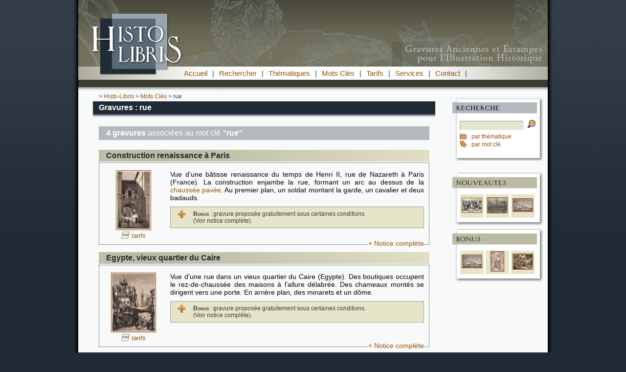

--- FILE ---
content_type: text/html; charset=UTF-8
request_url: https://www.histo-libris.fr/t-130_rue.htm
body_size: 7696
content:
<!doctype html>
<html lang="fr">
<head>
<meta http-equiv="Content-Type" content="text/html; charset=utf-8" />

<title>Mot clé : rue - Gravure d&#039;illustration historique</title>
<meta name="description" content="" />
<meta name="robots" content="index, follow" />
<meta http-equiv="Content-Language" content="fr" />

<style type="text/css">#header_1{background:url(im/fond-tournant-1.jpg)};</style> 

<script src="js/jquery.js" type="text/javascript" charset="utf-8"></script>
<link rel="stylesheet" href="prettyPhoto.css" type="text/css" media="screen" charset="utf-8" />
<script src="js/jquery.prettyPhoto.js" type="text/javascript" charset="utf-8"></script>

<script src="js/scripts.js" type="text/javascript" charset="utf-8"></script>

<link href="courant.css" rel="stylesheet" type="text/css" />
<link href="https://www.iksis.fr/commun.css" rel="stylesheet" type="text/css" />

<link rel="shortcut icon" href="https://www.histo-libris.fr/favicon.ico" />

<link rel="stylesheet" href="jquery-autocomplete/jquery.autocomplete.css" type="text/css" />
<script type="text/javascript" src="jquery-autocomplete/jquery.autocomplete.js"></script>

<script>
$(document).ready(function(){
var data = ">église (bâtiment)>Madeleine>Paris>XIXème siècle>travail>enfant>enfance>mine>Angleterre>charbon>mineur (métier)>treuil>misère>exploitation (abus)>houille>chariot>galerie (sous-terrain)>puits>pic (outil)>pioche>Strasbourg>horloge>astronomie>mécanisme>calendrier>astre>Alsace>arc de triomphe>romain>Algérie>ruine>soldat>vieillard>flute>mer>noyé>noyade>légende>Assemblée Nationale>politique>assemblée>gouvernement>député>chambre (institution)>palais>animal>bestial>chaine>zoomorphisme>morphing>brute>anthropomorphisme>zoomorphe>anthropomorphe>chien>jeu d\'échec>domino>port>bateau>barque>lorient>Bretagne>Morbihan>phare>voyage>voilier>Moyen-Age>peuplade>grue (animal)>Pygmée>Renaissance>oiseau>arc (arme)>chimère>combat>chameau>cosmographie>carte>cartographie>fleuve>Monocule>Blemmy>Sciopode>monstre>Cynocéphale>massue>oreille>Tahiti>baie (géographie)>Papeete>exposition>science>technique>vitrine>château>Anet>Diane de Poitiers>Henri II>Philibert Delorme>Eure-et-Loir>Jean Goujon>portique>XVIème siècle>rue>arc (architecture)>cavalier>conte>biniou>cornemuse>musette (instrument de musique)>korrigan>lutin>dolmen>mégalithe>danse>Valenciennes>beffroi>tour (architecture)>place (urbanisme)>Hainaut>Nord (département)>XIIIème siècle>mosquée>Syrie>arcades>mouton>berger>minaret>coupole>Islam>Brésil>indigène>sauvage>costume>masque>coiffe>tortue>carapace>traditionnel>tradition>récolte>pomme>pommier>gaule (outil)>charrette>cheval>cidre>chaumière>Normandie>normande>arboriculture>fruit>verger>campagne>ours>Muséum d\'histoire naturelle (Paris)>fosse>zoo>abreuvoir>Jérusalem>Palestine>Israël>Rabbin>Juif>Torah>Hébreu>Synagogue>colporteur>marchand>commerçant>ambulant>vendeur>image>tonneau>tabac>ouvrier>Guadeloupe>volcan>La Soufrière>volcanisme>cratère>Antilles>Chéops>pyramide>Egypte>sommet>égyptologie>vigne>vigneron>Canton de Vaud>procession>Suisse>fête>char>vin>religion>Quaker>Quakérisme>assemblée de fidèles (religion)>XVIIIème siècle>XVIIème siècle>Rome>Vatican>Basilique Saint-Pierre de Rome>baldaquin>autel>bronze>Le Bernin>matelot>marin>morse (animal)>chasse>pêche (halieutique)>Louvre>Pierre Lescot>façade (architecture)>sauterelle>insecte>criquet>Palais Farnèse>Italie>Paysan>guerre>attelage>canon>artillerie>Marseille>phare (marine)>zouave>loto>jeu de hazard>repos>village>archéologie>antiquité (époque)>Trajan>parisien>colonne Morris>foule>attroupement>viaduc>train>gare>chemin de fer>Le Caire>boutique>pêcheur (métier)>poisson>quai (port)>Seine-Maritime>Bas-Rhin>Haute-Normandie>Nord-Pas-de-Calais>révolution industrielle>néoclassicisme>cathédrale>comput ecclésiastique>automate>temps>évolution>dégénérescence>humanité>croyance>médiéval>outre-mer>machine>Centre (région)>chant>musique>déguisement>champêtre>captivité>fauve>animal sauvage>estampe>gravure>grange>hangar>charpente>entrepôt>fumée>montagne>volcanologue>volcanologie>altitude>alpinisme>escalade>tourisme>touriste>défilé>raisin>viticulture>dissident>Anglicanisme>Eglise anglicane>puritain>puritanisme>colonne salomonique>ange>sculpture>massacre>cour>invasion>nuisible (animal)>famille>effort>camp>architecture de terre>désert>porteur>mécanisation>machinisme>vestige>journal>parisienne>boulevard>Hausmann>panier>Île-de-France>boucherie>viande>magasin>commerce>alimentation (nourriture)>champignon>cueillette>âne>forêt>arbre>automne>Barbizon>Fontainebleau>roi>empereur>Prusse>Allemagne>allemand>uniforme>portrait>armée>moteur>industrie>vapeur>chaudière>technologie>jardin>La Fontaine (Jean de)>cigale>fourmi>neige>pauvreté>fable>hiver>hospitalité>mère>Oxford>étudiant>université>bagarre>rixe>toge>police>désordre>bobbies>anglais>policier>matraque>ordre>émeute>halle>marché>architecture métallique>Baltard (Victor)>chantier>fondations (architecture)>construction>travaux publics>fouilles archéologiques>archéologue>Nymphéum>triclinium>fouilleur>Napoléon III>abside>harem>mariage>polygamie>épouse>matrimonial>patriarcat>mari>Maroc>diwan>théière>moucharabieh>orientalisme>Grand Tour (voyage)>concubine>Haute-Loire>Auvergne>Le Puy-en-Velay>dentelle>dentellière>fuseau>carreau>couture>vieille (femme)>vieillesse>chapeau>Moyen-Orient>Joseph Cugnot>ingénieur>voiture>véhicule>automobile>fardier>Vanves>Hauts-de-Seine>accident>expérience scientifique>fort>prison>pont>Tibre>mausolée>Hadrien (empereur)>Montagne Sainte-Geneviève (Paris)>percement (urbanisme)>rénovation>décombres>Maghreb>sel>Pologne>obscurité>descente>bougie>plume>Louis XIV>monarchie>soleil>royauté>mode>coiffure>coiffeur>coiffeuse>miroir>humour>humoristique>cheveux>souffrance>douleur>beauté>gentilhomme>chasseur>redingote>tricorne>français>française>robe>canne (accessoire)>ombrelle>élégante>élégant>chaudronnier>chaudron>casserole>ustensile de cuisine>balais>artisan>bourgeois>bouquet>fleur>parasol>exaction>enfumade>incendie>feu>asphyxie>algérien>grotte>caverne>conquête>colonisation>colonie>crime de guerre>pacification>corps expéditionnaire français>manifestation>manifestant>révolte>insurrection>Champ-de-Mars>socialisme>socialiste>révolution>maintien de l\'ordre>Abd El Kader>reddition>serment>Coran>armistice>paix>trêve>hussard>cavalerie>sabre>militaire>abbaye>Solesmes>cloître>galerie (architecture)>moine>bénedictin>Sarthe>monachisme>monastère>Jacques Coeur>Cher (département)>Bourges>gothique>statue>Caen>Calvados>hôtel particulier>décorum (architecture)>alchimie>Pays de la Loire>XIème siècle>XVème siècle>Gambetta>République>démocratie>Hôtel de Ville>bataille de Sedan>guerre franco-allemande de 1870>drapeau>proclamation>discours>boa>serpent>jungle>forêt tropicale>Amérique du Sud>Amérique centrale>lapin>danger>proie>peur>terreur>prédateur>reptile>cloche (plongée)>plongée sous-marine>plongeur>exploration>sous-marin>profondeur>bananier>banane>case (habitation)>cocotier>éléphant>capture>prisonnier>furie>colère>animal domestique>savane>cornac>piège>défense>trompe (organe)>ivoire>gaulois>druide>celte>sacrifice humain>victime>bourreau>immolation>offrande>déité>divinité>dieu>idole>bucher>détresse>cage>condamnation>torture>Aix-la-Chapelle>Charlemagne>chapelle palatine>Haut Moyen-Age>Rhénanie-du-Nord-Westphalie>VIIIème siècle>octogone>Barcelone>Catalogne>Espagne>pin>temple>Neptune>Paestum>Poseidonia>Poséidon>Grande-Grèce>colonne>fronton (architecture)>Apollon>marbre>grec>mythologie>Portugal>Lisbonne>tremblement de terre>séisme>sismologie>catastrophe naturelle>destruction>basilique>Saint-Paul>catastrophe>charmeur de serpent>venimeux>cobra>naja>dompteur>jongleur>saltimbanque>spectacle de rue>indien (Inde)>enchantement>charme>plumage>couleur>tropiques>exotisme>paradis>Nouvelle-Guinée>Océanie>ornithologie>branche (arbre)>ciel>Tamerlan>conquérant>empire>chef de guerre>Ouzbékistan>Kazakhstan>Jupiter>Zeus>or>Olympe>Phidias>trône>Victoire (déesse)>sceptre>Grèce>Olympie>sept merveilles du monde>lion>griffes>chute>XIIème siècle>roman (architecture)>clocher>chevet (architecture)>Cologne>Mont Saint-Michel>Saint-Michel>Île>marée>rempart>fortification>Manche (département)>Basse-Normandie>télégraphe de Chappe>télégraphe>Louqsor>obélisque>pharaon>porte>macaroni>pâtes>cuisine>italien>Charles V>Charles IV>Charles-le-Quint>miniature>XIVème siècle>réception>accueil>entrevue>tombe>tombeau>chambre sépulcrale>sarcophage>urne funéraire>sépulture>mort>crâne>épitaphe>caveau>escalier>marine>navire>Acropole>citadelle>Grèce antique>cité>ville>forteresse>muraille>Athènes>sanctuaire>Athéna>Erechthéion>Parthénon>monument>golfe>méditerranée>Mer Ionienne>Corfou>îles Ioniennes>cimetière>nécropole>cimetière musulman>stèle>parc (aménagement paysagé)>Turquie>Constantinople>Corne d\'Or>Istanbul>dôme>estuaire>Bosphore>Byzance>Albanie>albanais>couple>cape>tirq>fustanelle>Roumanie>toit>Florence>Apennins>Toscane>campanile>colonnade>Sicile>Concorde (divinité)>Agrigente>dorique (style)>mer Méditerranée>Malte>La Valette>Manche (mer)>océan Pacifique>océan Arctique>rade (géographie)>océan Atlantique>Saint-Jacques-de-Compostelle>Vierge noire>poète>écrivain>auteur>poésie>précieuse>Louis XI>maladie>lit>chambre>spectacle>musicien>cochon>grotesque>Dordogne>Gironde>violon>Tartini (Giuseppe)>diable>rêve>songe>apparition>promenade>palais de justice>parlement>justice>duché de Bourgogne>Bourgogne>Côte-d\'Or>Dijon>Le Creusot>usine>cheminée>forge>acier>Schneider>charité>aumône>habitation>taudis>richesse>combles".split(">");
$("#chercher_mot_bloc").autocomplete(data ,{matchContains: true});
});

</script>





<!-- Matomo -->
<script type="text/javascript">
  var _paq = window._paq = window._paq || [];
  /* tracker methods like "setCustomDimension" should be called before "trackPageView" */
  _paq.push(['trackPageView']);
  _paq.push(['enableLinkTracking']);
  (function() {
    var u="https://stats.iksis.fr/";
    _paq.push(['setTrackerUrl', u+'matomo.php']);
    _paq.push(['setSiteId', '4']);
    var d=document, g=d.createElement('script'), s=d.getElementsByTagName('script')[0];
    g.type='text/javascript'; g.async=true; g.src=u+'matomo.js'; s.parentNode.insertBefore(g,s);
  })();
</script>
<!-- End Matomo Code -->




</head>

<body >

<script type="text/javascript" charset="utf-8">
  $(document).ready(function(){
    $("a[rel^='prettyPhoto']").prettyPhoto(
	{
	theme: 'light_rounded',
	social_tools: false,
	deeplinking: false
	}
	);
  });
</script>

<div id="global">



<div id="header_1">
<a href="https://www.histo-libris.fr/" title="Histo-Libris, retour à la page d'accueil">
<img src="im/logo-gravure.png" alt="Histo-Libris, documenthèque de gravures anciennes et estampes" width="1000" border="0" height="136" />
</a>

</div>



<div id="header_2">

<div id="menu">

	<a href="p-accueil_fr.htm" title="Accueil">Accueil</a> | 
	
	<a href="p-rechercher_fr.htm" title="Rechercher">Rechercher</a> | 
	
	<a href="p-thematiques-gravures_fr.htm" title="Thématiques">Thématiques</a> | 
	
	<a href="p-mots-cles-gravures_fr.htm" title="Mots Clés">Mots Clés</a> | 
	
	<a href="p-tarifs-gravures_fr.htm" title="Tarifs">Tarifs</a> | 
	
	<a href="p-services_fr.htm" title="Services">Services</a> | 
	
	<a href="p-contact_fr.htm" title="Contact">Contact</a> |</div>

</div>



  
<div id="centre">

<div id="colonne_droite">

<div id="bloc_recherche">

<form name="form_bloc_recherche" id="form_bloc_recherche" method="get" action="p-rechercher_fr.htm">
<input type="hidden" id="action_bloc" name="action" value="chercher" />
<input name="chercher_mot_bloc" id="chercher_mot_bloc" type="text" size="15" maxlength="255" value="" class="bloc_recherche_champ"/>
<input type="submit" value="" id="valider_bloc_recherche" class="boutton_chercher_pt" />
</form>

<div class="marge_haut_pt">
<a href="p-thematiques-gravures_fr.htm" title="Rechercher dans les thématiques">
<img src="im/icone_cat_pt.png" border="0" width="16" height="16" class="icones_chercher_options" alt="Rechercher dans les thématiques" />
</a>
<a href="p-thematiques-gravures_fr.htm" title="Rechercher dans les catégories">par thématique</a>
</div>

<div>
<a href="p-mots-cles-gravures_fr.htm" title="Rechercher par mot clé">
<img src="im/icone_tag_pt.png" border="0" width="16" height="16" class="icones_chercher_options" alt="Afficher la liste des mots clés" />
</a>
<a href="p-mots-cles-gravures_fr.htm" title="Afficher la liste des mots clés">par mot clé</a>
</div>

</div>


<div id="bloc_nouveautes">

	<div class="extraits_img">
	<a href="p-nouvelles-gravures_fr.htm" title="Bourgeois visitant les pauvres">
	<img src="documents/158-pt.jpg" width="40" border="1" alt="Bourgeois visitant les pauvres" />
	</a></div> 
	
	<div class="extraits_img">
	<a href="p-nouvelles-gravures_fr.htm" title="Les forges du Creusot">
	<img src="documents/157-pt.jpg" width="40" border="1" alt="Les forges du Creusot" />
	</a></div> 
	
	<div class="extraits_img">
	<a href="p-nouvelles-gravures_fr.htm" title="Le pont de Cubzac sur la Dordogne">
	<img src="documents/153-pt.jpg" width="40" border="1" alt="Le pont de Cubzac sur la Dordogne" />
	</a></div> 
	</div>

<div id="bloc_bonus">

	<div class="extraits_img">
	<a href="p-bonus_fr.htm" title="Le pont de Cubzac sur la Dordogne">
	<img src="documents/153-pt.jpg" width="40" border="1" alt="Le pont de Cubzac sur la Dordogne" />
	</a></div> 
	
	<div class="extraits_img">
	<a href="p-bonus_fr.htm" title="Statue chryséléphantine de Zeus à Olympie">
	<img src="documents/134-pt.jpg" height="40" border="1" alt="Statue chryséléphantine de Zeus à Olympie" />
	</a></div> 
	
	<div class="extraits_img">
	<a href="p-bonus_fr.htm" title="Charmeurs de serpents">
	<img src="documents/131-pt.jpg" width="40" border="1" alt="Charmeurs de serpents" />
	</a></div> 
	</div>



<div id="bloc_logos">
</div>

</div>
  
<div id="corps">

<div id="fil">

	&gt; <a href="p-accueil_fr.htm" title="Histo-Libris : page d'accueil">Histo-Libris</a>
	&gt; <a href="p-mots-cles-gravures_fr.htm" title="Liste des mots clés associés">Mots Clés</a>
	&gt; rue
	</div>

<h1 id="h1">Gravures : rue</h1>

<div id="texte">



	
	<div id="nb_res">
	<b>4 gravures</b> associées au mot clé <i><b>&quot;rue&quot;</b></i>
	</div>
	
	
	
	<h2 class="resultat_h2">
	<a href="d-61_construction-renaissance-paris.htm" title="Détails sur le document Construction renaissance à Paris">Construction renaissance à Paris</a>
	</h2>
	
	<div class="resultat">
	
	<div class="resultat_div_img">
	<a href="documents/61-web.jpg" rel="prettyPhoto" title="Document n°61" >
	<img src="documents/61-pt.jpg" alt="Gravure : Construction renaissance à Paris" class="resultat_img_pt"/>
	</a>
	
	<div class="demande_tarif_liste"><span class="demande_tarif_euro_liste"></span><a href="p-tarifs-gravures_fr.htm" title="Obtenir les tarifs pour cette gravure" >tarifs</a></div>
	
	</div>
	
	<div class="resultat_detail">
	Vue d'une bâtisse renaissance du temps de Henri II, rue de Nazareth à Paris (France). La construction enjambe la rue, formant un arc au dessus de la <a href="https://www.lascombesmateriauxanciens.com/fr/16-dalles-et-dallages-en-pierre" target="_blank" title="Dalles en pierres et dallages anciens">chaussée pavée</a>. Au premier plan, un soldat montant la garde, un cavalier et deux badauds.
	
		<div class="bonus_resultat">
		<b class="text_small_caps">Bonus</b> : gravure proposée gratuitement sous certaines conditions.
		<br />(Voir notice complète).
		</div>
		
	</div>
	
	<div style="clear:left;"> </div>
	
	<div class="resultat_lien_notice">
	<a href="d-61_construction-renaissance-paris.htm" title="Détails sur le document Construction renaissance à Paris">+ Notice complète</a>
	</div>
	

	
	</div>
	
	<h2 class="resultat_h2">
	<a href="d-89_egypte-vieux-quartier-du-caire.htm" title="Détails sur le document Egypte, vieux quartier du Caire">Egypte, vieux quartier du Caire</a>
	</h2>
	
	<div class="resultat">
	
	<div class="resultat_div_img">
	<a href="documents/89-web.jpg" rel="prettyPhoto" title="Document n°89" >
	<img src="documents/89-pt.jpg" alt="Gravure : Egypte, vieux quartier du Caire" class="resultat_img_pt"/>
	</a>
	
	<div class="demande_tarif_liste"><span class="demande_tarif_euro_liste"></span><a href="p-tarifs-gravures_fr.htm" title="Obtenir les tarifs pour cette gravure" >tarifs</a></div>
	
	</div>
	
	<div class="resultat_detail">
	Vue d'une rue dans un vieux quartier du Caire (Egypte). Des boutiques occupent le rez-de-chaussée des maisons à l'allure délabrée. Des chameaux montés se dirigent vers une porte. En arrière plan, des minarets et un dôme.
	
		<div class="bonus_resultat">
		<b class="text_small_caps">Bonus</b> : gravure proposée gratuitement sous certaines conditions.
		<br />(Voir notice complète).
		</div>
		
	</div>
	
	<div style="clear:left;"> </div>
	
	<div class="resultat_lien_notice">
	<a href="d-89_egypte-vieux-quartier-du-caire.htm" title="Détails sur le document Egypte, vieux quartier du Caire">+ Notice complète</a>
	</div>
	

	
	</div>
	
	<h2 class="resultat_h2">
	<a href="d-139_le-marchand-de-macaronis.htm" title="Détails sur le document Le marchand de Macaronis">Le marchand de Macaronis</a>
	</h2>
	
	<div class="resultat">
	
	<div class="resultat_div_img">
	<a href="documents/139-web.jpg" rel="prettyPhoto" title="Document n°139" >
	<img src="documents/139-pt.jpg" alt="Gravure : Le marchand de Macaronis" class="resultat_img_pt"/>
	</a>
	
	<div class="demande_tarif_liste"><span class="demande_tarif_euro_liste"></span><a href="p-tarifs-gravures_fr.htm" title="Obtenir les tarifs pour cette gravure" >tarifs</a></div>
	
	</div>
	
	<div class="resultat_detail">
	Scène de genre italienne. Un marchand a installé son étale devant une arcade d'une rue italienne. Il tire de grandes pâtes d'une casserole posée sur un réchaud à bois. Une population bigarrée se presse autour de lui tandis que deux enfants mangent leurs écuelles de macaronis adossés à la colonne. Une mule, un chien et un coq complétent le tableau. Une bannière avec inscrit "Macaronis" signale le petit commerce aux passants.
	
		<div class="bonus_resultat">
		<b class="text_small_caps">Bonus</b> : gravure proposée gratuitement sous certaines conditions.
		<br />(Voir notice complète).
		</div>
		
	</div>
	
	<div style="clear:left;"> </div>
	
	<div class="resultat_lien_notice">
	<a href="d-139_le-marchand-de-macaronis.htm" title="Détails sur le document Le marchand de Macaronis">+ Notice complète</a>
	</div>
	

	
	</div>
	
	<h2 class="resultat_h2">
	<a href="d-85_mosquee-biskra.htm" title="Détails sur le document Mosquée à Biskra">Mosquée à Biskra</a>
	</h2>
	
	<div class="resultat">
	
	<div class="resultat_div_img">
	<a href="documents/85-web.jpg" rel="prettyPhoto" title="Document n°85" >
	<img src="documents/85-pt.jpg" alt="Gravure : Mosquée à Biskra" class="resultat_img_pt"/>
	</a>
	
	<div class="demande_tarif_liste"><span class="demande_tarif_euro_liste"></span><a href="p-tarifs-gravures_fr.htm" title="Obtenir les tarifs pour cette gravure" >tarifs</a></div>
	
	</div>
	
	<div class="resultat_detail">
	Mosquée dans le vieux Biskra (Bisk'ra) en Algérie, en 1866. Quelques passants en djellaba sont visibles dans la rue du vieux village. L'un d'eux se repose au pied du minaret. En arrière plan, des dattiers.
	
		<div class="bonus_resultat">
		<b class="text_small_caps">Bonus</b> : gravure proposée gratuitement sous certaines conditions.
		<br />(Voir notice complète).
		</div>
		
	</div>
	
	<div style="clear:left;"> </div>
	
	<div class="resultat_lien_notice">
	<a href="d-85_mosquee-biskra.htm" title="Détails sur le document Mosquée à Biskra">+ Notice complète</a>
	</div>
	

	
	</div>
	
	
	
	<div id="recherche_comp">
	Vous n'avez <b>pas trouvé</b> l'objet de votre recherche dans les gravures en ligne ?<br />
	Vous pouvez faire une <a href="p-services_fr.htm" title="Demander à Histo-Libris de poursuivre la recherche" ><b>demande de recherche complémentaire</b></a>.
	</div>
	
	

<div class="clearboth"></div>

</div>

</div>



<div id="copyright">
Toutes les images présentées sur ce site appartiennent à Histo-Libris / Iksis. Leur utilisation est sujette à autorisation.
</div>


</div>

<div id="footer">
Histo-Libris, photothèque de gravures anciennes pour l'illustration historique - <a href="https://www.iksis.fr/" target="_blank" title="Iksis, valorisation du patrimoine" class="blanc">Réalisation Iksis</a> - <a href="p-infos-legales_fr.htm" title="Infos Légales" class="blanc">Infos Légales</a> - <a href="p-voir-phototheques_fr.htm" title="sites à voir" class="blanc">sites à voir</a> | <a href="p-patrimoine_fr.htm" title="patrimoine" class="blanc">patrimoine</a> | 0.016</div>

</div>

</body></html>